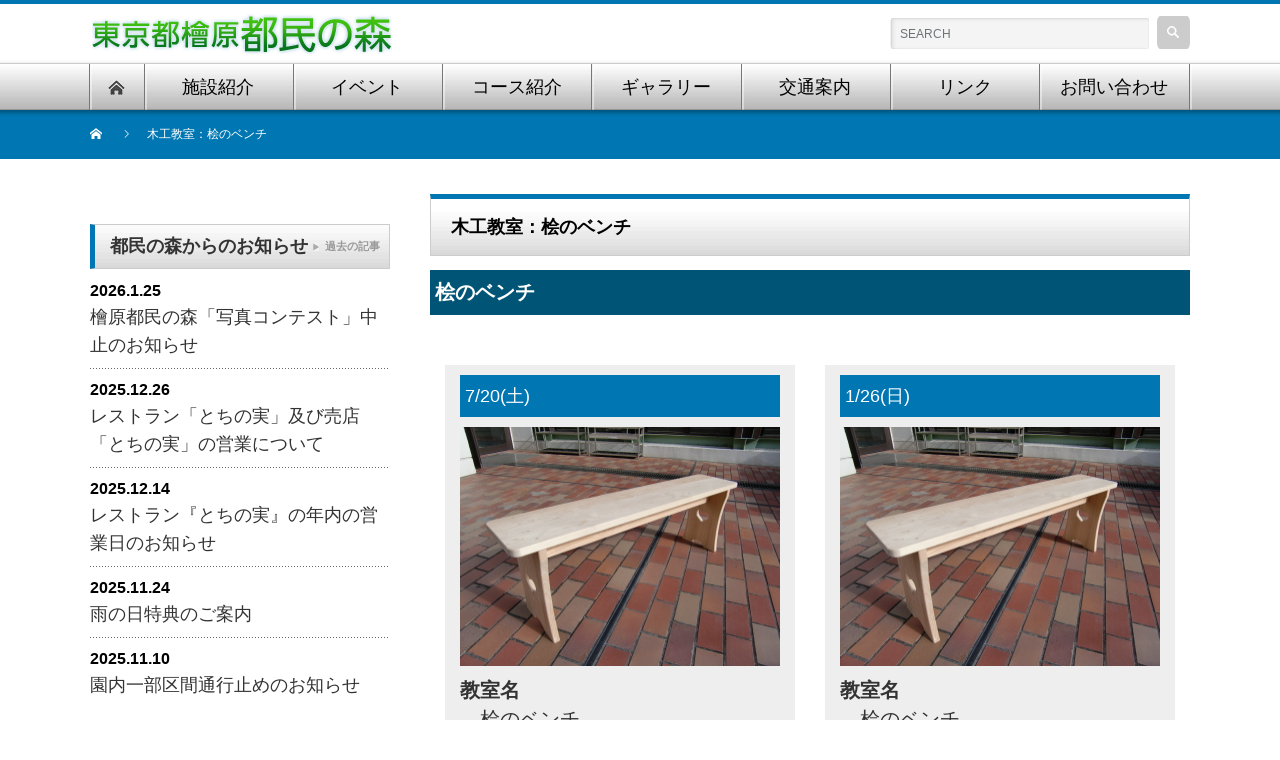

--- FILE ---
content_type: text/html; charset=UTF-8
request_url: https://www.hinohara-mori.jp/event-mok-hinokibench.html
body_size: 42239
content:
<!DOCTYPE html>
<html lang="ja">
<head prefix="og: http://ogp.me/ns# fb: http://ogp.me/ns/fb#">
<meta charset="UTF-8" />
<meta name="viewport" content="width=device-width" />
<title>木工教室：桧のベンチ | 東京都檜原都民の森</title>
<meta name="description" content="桧のベンチ 	7/20(土)			 	教室名 	桧のベンチ 	サイズ(縦×横×高) 	250×1200×400 (mm) 	参加費 	4,100円 	制限個数 	10台 	時..." />


<link rel="alternate" type="application/rss+xml" title="東京都檜原都民の森 RSS Feed" href="https://www.hinohara-mori.jp/feed" />
<link rel="alternate" type="application/atom+xml" title="東京都檜原都民の森 Atom Feed" href="https://www.hinohara-mori.jp/feed/atom" /> 
<link rel="pingback" href="https://www.hinohara-mori.jp/wp/xmlrpc.php" />

 
<meta name='robots' content='max-image-preview:large' />
<link rel='dns-prefetch' href='//yubinbango.github.io' />
<link rel='stylesheet' id='wp-block-library-css'  href='https://www.hinohara-mori.jp/wp/wp-includes/css/dist/block-library/style.min.css?ver=5.7.14' type='text/css' media='all' />
<link rel='stylesheet' id='contact-form-7-css'  href='https://www.hinohara-mori.jp/wp/wp-content/plugins/contact-form-7/includes/css/styles.css?ver=5.4' type='text/css' media='all' />
<link rel='stylesheet' id='msl-main-css'  href='https://www.hinohara-mori.jp/wp/wp-content/plugins/master-slider/public/assets/css/masterslider.main.css?ver=3.6.10' type='text/css' media='all' />
<link rel='stylesheet' id='msl-custom-css'  href='https://www.hinohara-mori.jp/wp/wp-content/uploads/master-slider/custom.css?ver=86.5' type='text/css' media='all' />
<script type='text/javascript' src='https://www.hinohara-mori.jp/wp/wp-includes/js/jquery/jquery.min.js?ver=3.5.1' id='jquery-core-js'></script>
<script type='text/javascript' src='https://www.hinohara-mori.jp/wp/wp-includes/js/jquery/jquery-migrate.min.js?ver=3.3.2' id='jquery-migrate-js'></script>
<link rel="https://api.w.org/" href="https://www.hinohara-mori.jp/wp-json/" /><link rel="alternate" type="application/json" href="https://www.hinohara-mori.jp/wp-json/wp/v2/pages/19520" /><link rel="canonical" href="https://www.hinohara-mori.jp/event-mok-hinokibench.html" />
<link rel='shortlink' href='https://www.hinohara-mori.jp/?p=19520' />
<link rel="alternate" type="application/json+oembed" href="https://www.hinohara-mori.jp/wp-json/oembed/1.0/embed?url=https%3A%2F%2Fwww.hinohara-mori.jp%2Fevent-mok-hinokibench.html" />
<link rel="alternate" type="text/xml+oembed" href="https://www.hinohara-mori.jp/wp-json/oembed/1.0/embed?url=https%3A%2F%2Fwww.hinohara-mori.jp%2Fevent-mok-hinokibench.html&#038;format=xml" />

<link rel="stylesheet" href="https://www.hinohara-mori.jp/wp/wp-content/plugins/count-per-day/counter.css" type="text/css" />
<script>var ms_grabbing_curosr = 'https://www.hinohara-mori.jp/wp/wp-content/plugins/master-slider/public/assets/css/common/grabbing.cur', ms_grab_curosr = 'https://www.hinohara-mori.jp/wp/wp-content/plugins/master-slider/public/assets/css/common/grab.cur';</script>
<meta name="generator" content="MasterSlider 3.6.10 - Responsive Touch Image Slider | avt.li/msf" />
<link rel="icon" href="https://www.hinohara-mori.jp/wp/wp-content/uploads/cropped-favicon-32x32.png" sizes="32x32" />
<link rel="icon" href="https://www.hinohara-mori.jp/wp/wp-content/uploads/cropped-favicon-192x192.png" sizes="192x192" />
<link rel="apple-touch-icon" href="https://www.hinohara-mori.jp/wp/wp-content/uploads/cropped-favicon-180x180.png" />
<meta name="msapplication-TileImage" content="https://www.hinohara-mori.jp/wp/wp-content/uploads/cropped-favicon-270x270.png" />

<link rel="stylesheet" href="https://www.hinohara-mori.jp/wp/wp-content/themes/nextage_tcd021/style.css?ver=3.4" type="text/css" />
<link rel="stylesheet" href="https://www.hinohara-mori.jp/wp/wp-content/themes/nextage_tcd021/comment-style.css?ver=3.4" type="text/css" />

<link rel="stylesheet" media="screen and (min-width:641px)" href="https://www.hinohara-mori.jp/wp/wp-content/themes/nextage_tcd021/style_pc.css?ver=3.4" type="text/css" />
<link rel="stylesheet" media="screen and (max-width:640px)" href="https://www.hinohara-mori.jp/wp/wp-content/themes/nextage_tcd021/style_sp.css?ver=3.4" type="text/css" />

<link rel="stylesheet" href="https://www.hinohara-mori.jp/wp/wp-content/themes/nextage_tcd021/japanese.css?ver=3.4" type="text/css" />

<script src="https://www.hinohara-mori.jp/wp/wp-content/themes/nextage_tcd021/js/jscript.js?ver=3.4"></script>
<script src="https://www.hinohara-mori.jp/wp/wp-content/themes/nextage_tcd021/js/scroll.js?ver=3.4"></script>
<script src="https://www.hinohara-mori.jp/wp/wp-content/themes/nextage_tcd021/js/comment.js?ver=3.4"></script>
<script src="https://www.hinohara-mori.jp/wp/wp-content/themes/nextage_tcd021/js/rollover.js?ver=3.4"></script>
<!--[if lt IE 9]>
<link id="stylesheet" rel="stylesheet" href="https://www.hinohara-mori.jp/wp/wp-content/themes/nextage_tcd021/style_pc.css?ver=3.4" type="text/css" />
<script src="https://www.hinohara-mori.jp/wp/wp-content/themes/nextage_tcd021/js/ie.js?ver=3.4"></script>
<link rel="stylesheet" href="https://www.hinohara-mori.jp/wp/wp-content/themes/nextage_tcd021/ie.css" type="text/css" />
<![endif]-->

<!--[if IE 7]>
<link rel="stylesheet" href="https://www.hinohara-mori.jp/wp/wp-content/themes/nextage_tcd021/ie7.css" type="text/css" />
<![endif]-->


<!-- blend -->
<script src="https://www.hinohara-mori.jp/wp/wp-content/themes/nextage_tcd021/js/jquery.blend-min.js"></script>
<script>
	jQuery(document).ready(function(){
		jQuery("#global_menu a").blend();
		jQuery(".blendy").blend();
	});
</script>
<!-- /blend -->



<style type="text/css">
a:hover { color:#0077B3; }
.page_navi a:hover, #post_pagination a:hover, #wp-calendar td a:hover, #return_top:hover,
 #wp-calendar #prev a:hover, #wp-calendar #next a:hover, #footer #wp-calendar td a:hover, .widget_search #search-btn input:hover, .widget_search #searchsubmit:hover, .tcdw_category_list_widget a:hover, .tcdw_news_list_widget .month, .tcd_menu_widget a:hover, .tcd_menu_widget li.current-menu-item a, #submit_comment:hover
  { background-color:#0077B3; }

body { font-size:18px; }
#header-wrapper{
	border-top-color: #0077B3;
}
#wrapper-light #global_menu ul ul li a {background: #0077B3;}
#wrapper-light #global_menu ul ul a:hover{background: #57BDCC;}
#wrapper-dark #global_menu ul ul li a {background: #0077B3;}
#wrapper-dark #global_menu ul ul a:hover{background: #57BDCC;}
#bread_crumb_wrapper{ background-color: #0077B3;}
.headline1{ border-left: solid 5px #0077B3;}
.headline2{ border-top: solid 5px #0077B3;}
.side_headline{ border-left: solid 5px #0077B3;}
.footer_headline{ color:#0077B3;}

.side_widget, #single_title, .footer_widget, #page-title, #company_info dd 
  { word-wrap:break-word; }

</style>
</head>

<body>
<div id="wrapper-light">
	<div id="header-wrapper">
		<!-- header -->
		<div id="header">
			<div id="header-inner" class="clearfix">
				<div id="header-left">
					<!-- logo -->
					<div id='logo_image'>
<h1 id="logo" style="top:10px; left:2px;"><a href=" https://www.hinohara-mori.jp/" title="東京都檜原都民の森" data-label="東京都檜原都民の森"><img src="https://www.hinohara-mori.jp/wp/wp-content/uploads/tcd-w/logo.png?1769569933" alt="東京都檜原都民の森" title="東京都檜原都民の森" /></a></h1>
</div>
				</div>
   				<div id="header-right">
						<!-- search -->
					<div class="search_area">
												<form method="get" id="searchform" action="https://www.hinohara-mori.jp/">
							<div id="search_button"><input type="submit" value="SEARCH" /></div>
							<div id="search_input"><input type="text" value="SEARCH" name="s" onfocus="if (this.value == 'SEARCH') this.value = '';" onblur="if (this.value == '') this.value = 'SEARCH';" /></div>
						</form>
											</div>
					<!-- /search -->
					</div>
      
				<a href="#" class="menu_button">menu</a>
			</div>
		</div>
		<!-- /header -->
		<!-- global menu -->
		<div id="global_menu" class="clearfix">
			<div id="global_menu_home"><a href="https://www.hinohara-mori.jp">
<img src="https://www.hinohara-mori.jp/wp/wp-content/themes/nextage_tcd021/images/home.png" alt="HOME" />
</a></div>
   <ul id="menu-%e3%82%b0%e3%83%ad%e3%83%bc%e3%83%90%e3%83%ab%e3%83%a1%e3%83%8b%e3%83%a5%e3%83%bc" class="menu"><li id="menu-item-31" class="menu-item menu-item-type-post_type menu-item-object-page menu-item-has-children menu-item-31"><a href="https://www.hinohara-mori.jp/content/sisetu.html">施設紹介</a>
<ul class="sub-menu">
	<li id="menu-item-514" class="menu-item menu-item-type-custom menu-item-object-custom menu-item-514"><a href="/content/sisetu.html#sisetu01">森林館</a></li>
	<li id="menu-item-515" class="menu-item menu-item-type-custom menu-item-object-custom menu-item-515"><a href="/content/sisetu.html#sisetu02">木材工芸センター</a></li>
	<li id="menu-item-516" class="menu-item menu-item-type-custom menu-item-object-custom menu-item-516"><a href="/content/sisetu.html#sisetu03">里山休憩小屋</a></li>
	<li id="menu-item-517" class="menu-item menu-item-type-custom menu-item-object-custom menu-item-517"><a href="/content/sisetu.html#sisetu04">炭焼き小屋</a></li>
	<li id="menu-item-518" class="menu-item menu-item-type-custom menu-item-object-custom menu-item-518"><a href="/content/sisetu.html#sisetu05">野鳥観察小屋</a></li>
	<li id="menu-item-519" class="menu-item menu-item-type-custom menu-item-object-custom menu-item-519"><a href="/content/sisetu.html#sisetu06">レストラン「とちの実」</a></li>
</ul>
</li>
<li id="menu-item-19644" class="menu-item menu-item-type-post_type menu-item-object-page menu-item-has-children menu-item-19644"><a href="https://www.hinohara-mori.jp/event-2022.html">イベント</a>
<ul class="sub-menu">
	<li id="menu-item-19645" class="menu-item menu-item-type-post_type menu-item-object-page menu-item-19645"><a href="https://www.hinohara-mori.jp/event-nature-top.html">自然教室</a></li>
	<li id="menu-item-19646" class="menu-item menu-item-type-post_type menu-item-object-page menu-item-19646"><a href="https://www.hinohara-mori.jp/nature-dantai.html">自然教室団体受付</a></li>
	<li id="menu-item-19647" class="menu-item menu-item-type-post_type menu-item-object-page menu-item-19647"><a href="https://www.hinohara-mori.jp/guidwalk.html">ガイドウォーク</a></li>
	<li id="menu-item-19648" class="menu-item menu-item-type-post_type menu-item-object-page menu-item-19648"><a href="https://www.hinohara-mori.jp/mokkou-top.html">木工教室</a></li>
	<li id="menu-item-19649" class="menu-item menu-item-type-post_type menu-item-object-page menu-item-19649"><a href="https://www.hinohara-mori.jp/minimokkou.html">ミニ木工教室</a></li>
	<li id="menu-item-19650" class="menu-item menu-item-type-post_type menu-item-object-page menu-item-19650"><a href="https://www.hinohara-mori.jp/mokkou-dantai.html">木工教室団体受付</a></li>
	<li id="menu-item-19651" class="menu-item menu-item-type-post_type menu-item-object-page menu-item-19651"><a href="https://www.hinohara-mori.jp/event-special-top.html">特別イベント</a></li>
	<li id="menu-item-19652" class="menu-item menu-item-type-post_type menu-item-object-page menu-item-19652"><a href="https://www.hinohara-mori.jp/event-godou-top.html">合同イベント</a></li>
	<li id="menu-item-19653" class="menu-item menu-item-type-post_type menu-item-object-page menu-item-19653"><a href="https://www.hinohara-mori.jp/event-kinenbi.html">記念日イベント</a></li>
	<li id="menu-item-19654" class="menu-item menu-item-type-post_type menu-item-object-page menu-item-19654"><a href="https://www.hinohara-mori.jp/keyholder.html">キーホルダー作り</a></li>
	<li id="menu-item-19655" class="menu-item menu-item-type-post_type menu-item-object-page menu-item-19655"><a href="https://www.hinohara-mori.jp/event-marutagiri.html">丸太切り体験</a></li>
	<li id="menu-item-19656" class="menu-item menu-item-type-post_type menu-item-object-page menu-item-19656"><a href="https://www.hinohara-mori.jp/climbingwall.html">クライミングウォール体験</a></li>
	<li id="menu-item-19657" class="menu-item menu-item-type-post_type menu-item-object-page menu-item-19657"><a href="https://www.hinohara-mori.jp/mousikomi01.html">申し込み方法</a></li>
	<li id="menu-item-971" class="menu-item menu-item-type-custom menu-item-object-custom menu-item-971"><a href="/wp/wp-content/uploads/R07.pdf">7年度イベント案内パンフレット</a></li>
</ul>
</li>
<li id="menu-item-33" class="menu-item menu-item-type-post_type menu-item-object-page menu-item-has-children menu-item-33"><a href="https://www.hinohara-mori.jp/content/course.html">コース紹介</a>
<ul class="sub-menu">
	<li id="menu-item-521" class="menu-item menu-item-type-custom menu-item-object-custom menu-item-521"><a href="/content/course.html#01">三頭大滝コース</a></li>
	<li id="menu-item-522" class="menu-item menu-item-type-custom menu-item-object-custom menu-item-522"><a href="/content/course.html#02">冒険の森コース</a></li>
	<li id="menu-item-523" class="menu-item menu-item-type-custom menu-item-object-custom menu-item-523"><a href="/content/course.html#03">生活の森外周コース</a></li>
	<li id="menu-item-524" class="menu-item menu-item-type-custom menu-item-object-custom menu-item-524"><a href="/content/course.html#04">三頭沢と野鳥のコース</a></li>
	<li id="menu-item-525" class="menu-item menu-item-type-custom menu-item-object-custom menu-item-525"><a href="/content/course.html#05">ブナの路コース</a></li>
	<li id="menu-item-526" class="menu-item menu-item-type-custom menu-item-object-custom menu-item-526"><a href="/content/course.html#06">三頭山周遊コース</a></li>
	<li id="menu-item-13275" class="menu-item menu-item-type-custom menu-item-object-custom menu-item-13275"><a href="https://www.hinohara-mori.jp/wp/wp-content/uploads/6f4c4266400ba1faf30c37f47a4f612e.pdf">檜原都民の森 園内マップ</a></li>
	<li id="menu-item-13276" class="menu-item menu-item-type-custom menu-item-object-custom menu-item-13276"><a href="/wp/wp-content/uploads/bf649a7ce3d7f387bb8a3425cac742c1.pdf">空から見た檜原都民の森</a></li>
</ul>
</li>
<li id="menu-item-34" class="menu-item menu-item-type-post_type menu-item-object-page menu-item-has-children menu-item-34"><a href="https://www.hinohara-mori.jp/content/gallery.html">ギャラリー</a>
<ul class="sub-menu">
	<li id="menu-item-513" class="menu-item menu-item-type-post_type menu-item-object-page menu-item-513"><a href="https://www.hinohara-mori.jp/content/gallery_genzai.html">現在の都民の森</a></li>
	<li id="menu-item-512" class="menu-item menu-item-type-post_type menu-item-object-page menu-item-512"><a href="https://www.hinohara-mori.jp/content/gallery_bird.html">野鳥</a></li>
	<li id="menu-item-511" class="menu-item menu-item-type-post_type menu-item-object-page menu-item-511"><a href="https://www.hinohara-mori.jp/content/gallery_plant.html">植物</a></li>
	<li id="menu-item-510" class="menu-item menu-item-type-post_type menu-item-object-page menu-item-510"><a href="https://www.hinohara-mori.jp/content/gallery_scenery.html">風景</a></li>
	<li id="menu-item-509" class="menu-item menu-item-type-post_type menu-item-object-page menu-item-509"><a href="https://www.hinohara-mori.jp/content/gallery_work.html">木工教室製作品</a></li>
</ul>
</li>
<li id="menu-item-35" class="menu-item menu-item-type-post_type menu-item-object-page menu-item-has-children menu-item-35"><a href="https://www.hinohara-mori.jp/content/access.html">交通案内</a>
<ul class="sub-menu">
	<li id="menu-item-508" class="menu-item menu-item-type-post_type menu-item-object-page menu-item-508"><a href="https://www.hinohara-mori.jp/content/access_bus.html">西東京バス時刻表</a></li>
</ul>
</li>
<li id="menu-item-36" class="menu-item menu-item-type-post_type menu-item-object-page menu-item-has-children menu-item-36"><a href="https://www.hinohara-mori.jp/content/link.html">リンク</a>
<ul class="sub-menu">
	<li id="menu-item-1029" class="menu-item menu-item-type-custom menu-item-object-custom menu-item-1029"><a target="_blank" rel="noopener" href="http://www.vill.hinohara.tokyo.jp/">檜原村</a></li>
	<li id="menu-item-1030" class="menu-item menu-item-type-custom menu-item-object-custom menu-item-1030"><a target="_blank" rel="noopener" href="http://hinohara-kankou.jp/">檜原村観光協会</a></li>
	<li id="menu-item-1031" class="menu-item menu-item-type-custom menu-item-object-custom menu-item-1031"><a target="_blank" rel="noopener" href="http://kazumanoyu.net/">温泉センター数馬の湯</a></li>
	<li id="menu-item-1028" class="menu-item menu-item-type-custom menu-item-object-custom menu-item-1028"><a target="_blank" rel="noopener" href="http://www.yamafuru.com/">山のふるさと村</a></li>
	<li id="menu-item-1032" class="menu-item menu-item-type-custom menu-item-object-custom menu-item-1032"><a target="_blank" rel="noopener" href="http://www.tomin-no-mori.jp/">奥多摩体験の森</a></li>
	<li id="menu-item-1033" class="menu-item menu-item-type-custom menu-item-object-custom menu-item-1033"><a target="_blank" rel="noopener" href="http://www.okutama.gr.jp/experience.php">奥多摩まるごと体験</a></li>
	<li id="menu-item-1034" class="menu-item menu-item-type-custom menu-item-object-custom menu-item-1034"><a target="_blank" rel="noopener" href="http://www.metro.tokyo.jp/">東京都</a></li>
	<li id="menu-item-1035" class="menu-item menu-item-type-custom menu-item-object-custom menu-item-1035"><a target="_blank" rel="noopener" href="http://www.tokyo-aff.or.jp/">東京都農林水産振興財団</a></li>
	<li id="menu-item-1027" class="menu-item menu-item-type-custom menu-item-object-custom menu-item-1027"><a target="_blank" rel="noopener" href="http://tokyogrown.jp/">とうきょうの恵み TOKYO GROWN</a></li>
</ul>
</li>
<li id="menu-item-37" class="menu-item menu-item-type-post_type menu-item-object-page menu-item-37"><a href="https://www.hinohara-mori.jp/content/contact.html">お問い合わせ</a></li>
</ul> 		</div>
		<!-- /global menu -->

 <!-- smartphone banner -->
 
	</div>
	
	<div id="bread_crumb_wrapper">
		
<ul id="bread_crumb" class="clearfix">
 <li itemscope="itemscope" itemtype="http://data-vocabulary.org/Breadcrumb" class="home"><a itemprop="url" href="https://www.hinohara-mori.jp/"><span itemprop="title">Home</span></a></li>

 <li class="last">木工教室：桧のベンチ</li>

 </ul>
	</div>
	
	<div id="contents" class="layout2 clearfix">
		<!-- mainColumn -->
		<div id="mainColumn">
			<h1 id="page-title" class="headline2">木工教室：桧のベンチ</h1>
			<div id="page-wrapper">
				<div class="page">
										<!-- ============================================================ 締切制御 変更厳禁 start ============================================================ -->
<script><br />
function expired_check2w( fn )<br />
{<br />
		var	ret = false ;<br />
		var	year = fn.date_year.value ;<br />
		var	month = fn.date_month.value ;<br />
		var	day = fn.date_day.value ;<br />
		var expired_date = new Date( year, month-1, day, 23, 59, 59 ) ;<br />
		var	ltime = expired_date.getTime( ) ;<br />
		var expired_ltime = ltime - ( 86400000 * 14 ) ;</p>
<p>		var n_date = new Date( ) ;<br />
//		var n_year = n_date.getFullYear( ) ;<br />
//		var n_month = n_date.getMonth( ) ;<br />
//		var n_day = n_date.getDay( ) ;<br />
//		var n_date = new Date( n_year, n_month, day, 23, 59, 59 ) ;<br />
		var now_ltime = n_date.getTime( ) ;</p>
<p>	if ( now_ltime < expired_ltime )
		ret = true ;
	else
		alert( "申込み期限が切れています。" ) ;
	return( ret ) ;
}
function expired_check3w( fn )
{
		var	ret = false ;
		var	year = fn.date_year.value ;
		var	month = fn.date_month.value ;
		var	day = fn.date_day.value ;
		var expired_date = new Date( year, month-1, day, 23, 59, 59 ) ;
		var	ltime = expired_date.getTime( ) ;
		var expired_ltime = ltime - ( 86400000 * 21 ) ;

		var n_date = new Date( ) ;
//		var n_year = n_date.getFullYear( ) ;
//		var n_month = n_date.getMonth( ) ;
//		var n_day = n_date.getDay( ) ;
//		var n_date = new Date( n_year, n_month, day, 23, 59, 59 ) ;
		var now_ltime = n_date.getTime( ) ;

	if ( now_ltime < expired_ltime )
		ret = true ;
	else
		alert( "申込み期限が切れています。" ) ;
	return( ret ) ;
}
function expired_check1m( fn )
{
		var	ret = false ;
		var	year = fn.date_year.value ;
		var	month = fn.date_month.value ;
		var	day = fn.date_day.value ;
		var expired_date = new Date( year, month-1, day, 23, 59, 59 ) ;
		var	ltime = expired_date.getTime( ) ;
		var expired_ltime = ltime - ( 86400000 * 30 ) ;

		var n_date = new Date( ) ;
//		var n_year = n_date.getFullYear( ) ;
//		var n_month = n_date.getMonth( ) ;
//		var n_day = n_date.getDay( ) ;
//		var n_date = new Date( n_year, n_month, day, 23, 59, 59 ) ;
		var now_ltime = n_date.getTime( ) ;

	if ( now_ltime < expired_ltime )
		ret = true ;
	else
		alert( "申込み期限が切れています。" ) ;
	return( ret ) ;
}
</script>

<!-- ============================================================ 締切制御 変更厳禁 End ============================================================ -->
<div class="event">
<section id="event01" class="woodwork_workshop ev_list_sec">
<section class="wwws_schedule schedule_cardlist">
<!-- ======================================================== 桧のベンチ ======================================================== -->

<!-- 桧のベンチのヘッダ部 ここから -->

<section id="wwwse08">
<p class="month_ttl">桧のベンチ</p>

<ul class="clearfix">
<!-- 桧のベンチのヘッダ部 ここまで -->

<!-- 桧のベンチのボディ部 ここから -->
<!-- 申込み [木工教室] START -->
 	<li class="course_list">
<p class="date">7/20(土)</p>

<div class="cl_main clearfix">
			<img loading="lazy" class="alignnone size-full wp-image-2991" src="/wp/wp-content/uploads/8c0c405268de737f513d9eb12de64f50.jpg" alt="" width="240" height="180">
<dl class="outline clearfix">
 	<dt>教室名</dt>
 	<dd>桧のベンチ</dd>
 	<dt>サイズ(縦×横×高)</dt>
 	<dd>250×1200×400 (mm)</dd>
 	<dt>参加費</dt>
 	<dd>4,100円</dd>
 	<dt>制限個数</dt>
 	<dd>10台</dd>
 	<dt>時間</dt>
 	<dd>10:00～15:00</dd>
</dl>
</div>
<!--締切日を入力-->
<p class="entry_end">応募締切 7/6(土)</p>
		<!-- 締切：2週間 check2w --></li>
<!-- 申込み [木工教室] END -->

<!-- 申込み [木工教室] START -->
 	<li class="course_list">
<p class="date">1/26(日)</p>

<div class="cl_main clearfix">
			<img loading="lazy" class="alignnone size-full wp-image-2991" src="/wp/wp-content/uploads/8c0c405268de737f513d9eb12de64f50.jpg" alt="" width="240" height="180">
<dl class="outline clearfix">
 	<dt>教室名</dt>
 	<dd>桧のベンチ</dd>
 	<dt>サイズ(縦×横×高)</dt>
 	<dd>250×1200×400 (mm)</dd>
 	<dt>参加費</dt>
 	<dd>4,100円</dd>
 	<dt>制限個数</dt>
 	<dd>10台</dd>
 	<dt>時間</dt>
 	<dd>10:30～15:00</dd>
</dl>
</div>
<!--締切日を入力-->
<p class="entry_end">応募締切 1/12(日)</p>
		<!-- 締切：2週間 check2w --></li>
<!-- 申込み [木工教室] END -->

<!-- 桧のベンチのボディ部 ここまで -->

<!-- 桧のベンチのフッダ部 ここから --></ul>
</section><!-- 桧のベンチのフッダ部 ここまで -->
<a href="/mokkou-top.html"><strong>木工教室作品一覧へ</strong></a>
<h2 class="sec_ttl">各イベント／申込み方法</h2>
<ul class="clearfix">
 	<li>
<section id="event02" class="outdoor_class ev_list_sec"><a href="/event-nature-top.html">自然教室</a>　<a href="/nature-dantai.html">自然教室団体受付</a>　<a href="/guidwalk.html">ガイドウォーク</a>　<a href="/morinochiisana.html">森のちいさな観察会</a></section></li>
 	<li><a href="/mokkou-top.html">木工教室</a>　<a href="/minimokkou.html">ミニ木工教室</a>　<a href="/mokkou-dantai.html">木工教室団体受付</a></li>
 	<li><a href="/event-special-top.html">特別イベント</a>　<a href="/event-kinenbi.html">記念日イベント</a>　<a href="/event-godou-top.html">合同イベント</a></li>
 	<li><a href="/keyholder.html">キーホルダー作り</a>　<a href="/event-marutagiri.html">丸太切り体験</a></li>
 	<li><a href="/mousikomi01.html"><strong>申込み方法</strong></a></li>
</ul>
</section>
</section></div>									</div>
			</div>

			<!-- widget area -->
  			<div id="top_widget_area">
   <div class="widget_text top_widget clearfix widget_custom_html" id="custom_html-16">
<h3 class="headline2">施設利用時間</h3>
<div class="textwidget custom-html-widget"><div class="open_hour clearfix">
<div class="half_cell">
<p class="s_ttl"><a href="/wp/wp-content/uploads/48a1bb8de5959aa6a33f24b6857bb9d3.pdf" target="rule" rel="noopener">檜原都⺠の森のご利用にあたってのルール</a></p>
<p class="s_ttl">施設利用時間</p>

<dl class="note clearfix">
	<dt>3月16日〜 7月20日</dt>
	<dd>9:30〜16:30</dd>
	<dt>7月21日〜 8月31日</dt>
	<dd>9:30〜17:30</dd>
	<dt>9月 1日〜11月15日</dt>
	<dd>9:30〜16:30</dd>
	<dt>11月16日〜 3月15日</dt>
	<dd>9:30〜16:00</dd>
	<dd>※駐車場から森林館までの無料送迎を行っています。
	</dd>
</dl>
<p class="s_ttl">休館日</p>
<p class="note">毎週月曜日（月曜日が祝日の場合は翌日）<br />
年末年始 12月29日〜1月3日</p>

</div>
<div class="half_cell">
<p class="s_ttl"><br /></p>
<p class="s_ttl">駐車場利用時間</p>

<dl class="note clearfix">
		<dt>3月16日〜 7月20日</dt>
	<dd>7:00〜17:30</dd>
	<dt>7月21日〜 8月31日</dt>
	<dd>7:00〜18:00</dd>
	<dt>9月 1日〜11月15日</dt>
	<dd>7:00〜17:30</dd>
	<dt>11月16日〜 3月15日</dt>
	<dd>8:00〜17:00</dd>
	<dd>※駐車場満車時は臨時駐車場をご案内しています。（臨時駐車場からの無料送迎を行います。）</dd>
</dl>
<p class="notice">※ただし下記期間は無休</p>

<dl class="note clearfix">
	<dt>ゴールデンウィーク</dt>
	<dd>4月29日〜5月5日</dd>
	<dt>夏休み期間</dt>
	<dd>7月21日〜8月31日</dd>
	<dt>紅葉シーズン</dt>
	<dd>10月1日〜11月30日</dd>	
</dl>
</div>
</div></div></div>
			</div>
			<!-- /widget area -->
  			
			
		</div>
		<!-- /mainColumn -->
		
		<!-- sideColumn -->
 
		<div id="sideColumn">

<div class="widget_text side_widget clearfix widget_custom_html" id="custom_html-21">
<div class="textwidget custom-html-widget"><div class="side_ggltrans">
<div id="google_translate_element"></div>
<script type="text/javascript">
function googleTranslateElementInit() {
  new google.translate.TranslateElement({pageLanguage: 'ja'}, 'google_translate_element');
}
</script><script type="text/javascript" src="//translate.google.com/translate_a/element.js?cb=googleTranslateElementInit"></script>
</div></div></div>
<div class="side_widget clearfix tcdw_press_list_widget" id="tcdw_press_list_widget-7">
<h3 class="side_headline">都民の森からのお知らせ</h3>
<ol class="news_widget_list">
  <li class="clearfix">
  <p class="news_date">2026.1.25</p>
  <a class="news_title" href="https://www.hinohara-mori.jp/press/%e6%aa%9c%e5%8e%9f%e9%83%bd%e6%b0%91%e3%81%ae%e6%a3%ae%e3%80%8c%e5%86%99%e7%9c%9f%e3%82%b3%e3%83%b3%e3%83%86%e3%82%b9%e3%83%88%e3%80%8d%e4%b8%ad%e6%ad%a2%e3%81%ae%e3%81%8a%e7%9f%a5%e3%82%89%e3%81%9b">檜原都民の森「写真コンテスト」中止のお知らせ</a>
 </li>
  <li class="clearfix">
  <p class="news_date">2025.12.26</p>
  <a class="news_title" href="https://www.hinohara-mori.jp/press/%e3%83%ac%e3%82%b9%e3%83%88%e3%83%a9%e3%83%b3%e3%80%8c%e3%81%a8%e3%81%a1%e3%81%ae%e5%ae%9f%e3%80%8d%e5%8f%8a%e3%81%b3%e5%a3%b2%e5%ba%97%e3%80%8c%e3%81%a8%e3%81%a1%e3%81%ae%e5%ae%9f%e3%80%8d%e3%81%ae">レストラン「とちの実」及び売店「とちの実」の営業について</a>
 </li>
  <li class="clearfix">
  <p class="news_date">2025.12.14</p>
  <a class="news_title" href="https://www.hinohara-mori.jp/press/%e3%83%ac%e3%82%b9%e3%83%88%e3%83%a9%e3%83%b3%e3%80%8e%e3%81%a8%e3%81%a1%e3%81%ae%e5%ae%9f%e3%80%8f%e3%81%ae%e5%b9%b4%e5%86%85%e5%96%b6%e6%a5%ad%e7%b5%82%e4%ba%86%e3%81%ae%e3%81%8a%e7%9f%a5%e3%82%89">レストラン『とちの実』の年内の営業日のお知らせ</a>
 </li>
  <li class="clearfix">
  <p class="news_date">2025.11.24</p>
  <a class="news_title" href="https://www.hinohara-mori.jp/press/%e9%9b%a8%e3%81%ae%e6%97%a5%e7%89%b9%e5%85%b8%e3%81%ae%e3%81%94%e6%a1%88%e5%86%85">雨の日特典のご案内</a>
 </li>
  <li class="clearfix">
  <p class="news_date">2025.11.10</p>
  <a class="news_title" href="https://www.hinohara-mori.jp/press/%e5%9c%92%e5%86%85%e4%b8%80%e9%83%a8%e5%8c%ba%e9%96%93%e9%80%9a%e8%a1%8c%e6%ad%a2%e3%82%81%e3%81%ae%e3%81%8a%e7%9f%a5%e3%82%89%e3%81%9b">園内一部区間通行止めのお知らせ</a>
 </li>
 </ol>
<a class="news_widget_list_link" href="https://www.hinohara-mori.jp/press">過去の記事</a>
</div>
<div class="side_widget clearfix styled_post_list2_widget" id="styled_post_list2_widget-2">
<h3 class="side_headline">都民の森ニュース</h3>
<ol class="styled_post_list2">
 <li class="clearfix">
   <a class="image" href="https://www.hinohara-mori.jp/%e4%bb%8a%e6%97%a5%e3%81%ae%e6%b0%97%e6%b8%a9%e3%83%bc%ef%bc%93%e2%84%83.html"><img width="300" height="150" src="https://www.hinohara-mori.jp/wp/wp-content/uploads/20260121_135220699-2-300x150.jpg" class="attachment-size4 size-size4 wp-post-image" alt="" loading="lazy" /></a>
      <p class="date">2026.1.21</p>
      <h4 class="title"><a href="https://www.hinohara-mori.jp/%e4%bb%8a%e6%97%a5%e3%81%ae%e6%b0%97%e6%b8%a9%e3%83%bc%ef%bc%93%e2%84%83.html">今日の気温ー３℃</a></h4>
      <div class="excerpt">大寒波の影響で今日はマイナス気温。昨日は４℃でしたので非常に寒いです。</div>
    </li>
 <li class="clearfix">
   <a class="image" href="https://www.hinohara-mori.jp/%e6%be%84%e3%82%93%e3%81%a0%e7%a9%ba%e9%96%93%e3%81%ae%e6%a3%ae.html"><img width="300" height="150" src="https://www.hinohara-mori.jp/wp/wp-content/uploads/20260114_102910690-300x150.jpg" class="attachment-size4 size-size4 wp-post-image" alt="" loading="lazy" /></a>
      <p class="date">2026.1.14</p>
      <h4 class="title"><a href="https://www.hinohara-mori.jp/%e6%be%84%e3%82%93%e3%81%a0%e7%a9%ba%e9%96%93%e3%81%ae%e6%a3%ae.html">澄んだ空気の森</a></h4>
      <div class="excerpt">今日の森林館周辺や大滝の路の様子です。</div>
    </li>
 <li class="clearfix">
   <a class="image" href="https://www.hinohara-mori.jp/%e6%bb%9d%e3%81%ae%e5%87%8d%e7%b5%90%e3%81%8c%e9%80%b2%e3%82%93%e3%81%a7%e3%81%84%e3%81%be%e3%81%99%e3%80%82.html"><img width="300" height="150" src="https://www.hinohara-mori.jp/wp/wp-content/uploads/IMG_4230-1-300x150.jpg" class="attachment-size4 size-size4 wp-post-image" alt="" loading="lazy" /></a>
      <p class="date">2026.1.12</p>
      <h4 class="title"><a href="https://www.hinohara-mori.jp/%e6%bb%9d%e3%81%ae%e5%87%8d%e7%b5%90%e3%81%8c%e9%80%b2%e3%82%93%e3%81%a7%e3%81%84%e3%81%be%e3%81%99%e3%80%82.html">滝の凍結が進んでいます。</a></h4>
      <div class="excerpt">今朝の気温は－４℃昨夜からの冷え込みで三頭大滝の凍結も一気に進みました。</div>
    </li>
 <li class="clearfix">
   <a class="image" href="https://www.hinohara-mori.jp/%e6%98%8e%e3%81%91%e3%81%be%e3%81%97%e3%81%a6%e3%81%8a%e3%82%81%e3%81%a7%e3%81%a8%e3%81%86%e3%81%94%e3%81%96%e3%81%84%e3%81%be%e3%81%99-2.html"><img width="240" height="150" src="https://www.hinohara-mori.jp/wp/wp-content/uploads/IMG_0717-240x150.jpeg" class="attachment-size4 size-size4 wp-post-image" alt="" loading="lazy" /></a>
      <p class="date">2026.1.6</p>
      <h4 class="title"><a href="https://www.hinohara-mori.jp/%e6%98%8e%e3%81%91%e3%81%be%e3%81%97%e3%81%a6%e3%81%8a%e3%82%81%e3%81%a7%e3%81%a8%e3%81%86%e3%81%94%e3%81%96%e3%81%84%e3%81%be%e3%81%99-2.html">明けましておめでとうございます</a></h4>
      <div class="excerpt">本年もよろしくお願いいたします。</div>
    </li>
 <li class="clearfix">
   <a class="image" href="https://www.hinohara-mori.jp/%e3%83%9f%e3%83%8b%e6%9d%89%e7%8e%89%e4%bd%9c%e3%82%8a%e6%95%99%e5%ae%a4.html"><img width="300" height="150" src="https://www.hinohara-mori.jp/wp/wp-content/uploads/IMG_4198-1-300x150.jpg" class="attachment-size4 size-size4 wp-post-image" alt="" loading="lazy" /></a>
      <p class="date">2025.12.21</p>
      <h4 class="title"><a href="https://www.hinohara-mori.jp/%e3%83%9f%e3%83%8b%e6%9d%89%e7%8e%89%e4%bd%9c%e3%82%8a%e6%95%99%e5%ae%a4.html">ミニ杉玉作り教室</a></h4>
      <div class="excerpt">今日は今年最後の特別イベント「ミニ杉玉作り教室」を実施しました。</div>
    </li>
</ol>
</div>

<!-- side column banner -->
<!-- /side column banner -->

		</div>
		<!-- /sideColumn -->
	

  <!-- smartphone banner -->
  
	</div><!-- END #contents -->

	<div id="footer-wrapper">
		<div id="footer" class="clearfix">
			<div id="footer_description">
				<p>オフィシャルWEBサイト</p>
				<h2>東京都檜原都民の森</h2>
			</div>
        <div class="footer_social">
    <ul class="social_link clearfix" id="footer_social_link">
          <li class="facebook"><a class="target_blank blendy" href="https://www.facebook.com/%E6%AA%9C%E5%8E%9F%E9%83%BD%E6%B0%91%E3%81%AE%E6%A3%AE-121408104669815/">facebook</a></li>
                    <li class="rss"><a class="target_blank blendy" href="https://www.hinohara-mori.jp/feed">rss</a></li>
        </ul>
   </div>
    		</div>

 		<div id="footer_widget_wrap">
			<div id="footer_widget" class="clearfix">

      <div class="widget_text footer_widget clearfix widget_custom_html" id="custom_html-3">
<h3 class="footer_headline">東京都檜原都民の森 管理事務所</h3>
<div class="textwidget custom-html-widget">〒190-0221 東京都西多摩郡檜原村7146<br />
TEL.042-598-6006 　FAX.042-598-6703<br />
E-mail info@hinohara-mori.jp<br /></div></div>
<div class="footer_widget clearfix widget_nav_menu" id="nav_menu-4">
<div class="menu-%e3%83%95%e3%83%83%e3%82%bf%e3%83%bc%e7%94%a8%e3%83%aa%e3%83%b3%e3%82%af%e3%83%a1%e3%83%8b%e3%83%a5%e3%83%bc-container"><ul id="menu-%e3%83%95%e3%83%83%e3%82%bf%e3%83%bc%e7%94%a8%e3%83%aa%e3%83%b3%e3%82%af%e3%83%a1%e3%83%8b%e3%83%a5%e3%83%bc" class="menu"><li id="menu-item-258" class="menu-item menu-item-type-post_type menu-item-object-page menu-item-home menu-item-258"><a href="https://www.hinohara-mori.jp/">トップページ</a></li>
<li id="menu-item-259" class="menu-item menu-item-type-post_type menu-item-object-page menu-item-259"><a href="https://www.hinohara-mori.jp/content/sisetu.html">施設紹介</a></li>
<li id="menu-item-260" class="menu-item menu-item-type-post_type menu-item-object-page menu-item-260"><a href="https://www.hinohara-mori.jp/content/event.html">イベント2021</a></li>
<li id="menu-item-261" class="menu-item menu-item-type-post_type menu-item-object-page menu-item-261"><a href="https://www.hinohara-mori.jp/content/course.html">コース紹介</a></li>
<li id="menu-item-262" class="menu-item menu-item-type-post_type menu-item-object-page menu-item-262"><a href="https://www.hinohara-mori.jp/content/gallery.html">ギャラリー</a></li>
<li id="menu-item-263" class="menu-item menu-item-type-post_type menu-item-object-page menu-item-263"><a href="https://www.hinohara-mori.jp/content/access.html">交通案内</a></li>
<li id="menu-item-264" class="menu-item menu-item-type-post_type menu-item-object-page menu-item-264"><a href="https://www.hinohara-mori.jp/content/link.html">リンク</a></li>
<li id="menu-item-265" class="menu-item menu-item-type-post_type menu-item-object-page menu-item-265"><a href="https://www.hinohara-mori.jp/content/contact.html">お問い合わせ</a></li>
<li id="menu-item-266" class="menu-item menu-item-type-post_type menu-item-object-page menu-item-266"><a href="https://www.hinohara-mori.jp/content/pp.html">プライバシーポリシー</a></li>
<li id="menu-item-267" class="menu-item menu-item-type-post_type menu-item-object-page menu-item-267"><a href="https://www.hinohara-mori.jp/content/about.html">このサイトについて</a></li>
<li id="menu-item-268" class="menu-item menu-item-type-post_type menu-item-object-page menu-item-268"><a href="https://www.hinohara-mori.jp/content/sitemap.html">サイトマップ</a></li>
</ul></div></div>
  			</div><!-- END #footer_widget -->
		</div><!-- END #footer_widget_wrap -->
 
		<div id="footer_copr">
			<p id="copyright">Copyright &copy;&nbsp; <a href="https://www.hinohara-mori.jp/">東京都檜原都民の森</a> All rights reserved.</p>
		</div>

		<div id="return_wrapper">
			<a id="return_top" class="blendy">ページ上部へ戻る</a>
		</div>

	</div>

</div>
 <script type='text/javascript' src='https://yubinbango.github.io/yubinbango/yubinbango.js' id='yubinbango-js'></script>
<script type='text/javascript' src='https://www.hinohara-mori.jp/wp/wp-includes/js/comment-reply.min.js?ver=5.7.14' id='comment-reply-js'></script>
<script type='text/javascript' src='https://www.hinohara-mori.jp/wp/wp-includes/js/dist/vendor/wp-polyfill.min.js?ver=7.4.4' id='wp-polyfill-js'></script>
<script type='text/javascript' id='wp-polyfill-js-after'>
( 'fetch' in window ) || document.write( '<script src="https://www.hinohara-mori.jp/wp/wp-includes/js/dist/vendor/wp-polyfill-fetch.min.js?ver=3.0.0"></scr' + 'ipt>' );( document.contains ) || document.write( '<script src="https://www.hinohara-mori.jp/wp/wp-includes/js/dist/vendor/wp-polyfill-node-contains.min.js?ver=3.42.0"></scr' + 'ipt>' );( window.DOMRect ) || document.write( '<script src="https://www.hinohara-mori.jp/wp/wp-includes/js/dist/vendor/wp-polyfill-dom-rect.min.js?ver=3.42.0"></scr' + 'ipt>' );( window.URL && window.URL.prototype && window.URLSearchParams ) || document.write( '<script src="https://www.hinohara-mori.jp/wp/wp-includes/js/dist/vendor/wp-polyfill-url.min.js?ver=3.6.4"></scr' + 'ipt>' );( window.FormData && window.FormData.prototype.keys ) || document.write( '<script src="https://www.hinohara-mori.jp/wp/wp-includes/js/dist/vendor/wp-polyfill-formdata.min.js?ver=3.0.12"></scr' + 'ipt>' );( Element.prototype.matches && Element.prototype.closest ) || document.write( '<script src="https://www.hinohara-mori.jp/wp/wp-includes/js/dist/vendor/wp-polyfill-element-closest.min.js?ver=2.0.2"></scr' + 'ipt>' );( 'objectFit' in document.documentElement.style ) || document.write( '<script src="https://www.hinohara-mori.jp/wp/wp-includes/js/dist/vendor/wp-polyfill-object-fit.min.js?ver=2.3.4"></scr' + 'ipt>' );
</script>
<script type='text/javascript' src='https://www.hinohara-mori.jp/wp/wp-includes/js/dist/hooks.min.js?ver=d0188aa6c336f8bb426fe5318b7f5b72' id='wp-hooks-js'></script>
<script type='text/javascript' src='https://www.hinohara-mori.jp/wp/wp-includes/js/dist/i18n.min.js?ver=6ae7d829c963a7d8856558f3f9b32b43' id='wp-i18n-js'></script>
<script type='text/javascript' id='wp-i18n-js-after'>
wp.i18n.setLocaleData( { 'text direction\u0004ltr': [ 'ltr' ] } );
wp.i18n.setLocaleData( { 'text direction\u0004ltr': [ 'ltr' ] } );
</script>
<script type='text/javascript' src='https://www.hinohara-mori.jp/wp/wp-includes/js/dist/vendor/lodash.min.js?ver=4.17.21' id='lodash-js'></script>
<script type='text/javascript' id='lodash-js-after'>
window.lodash = _.noConflict();
</script>
<script type='text/javascript' src='https://www.hinohara-mori.jp/wp/wp-includes/js/dist/url.min.js?ver=7c99a9585caad6f2f16c19ecd17a86cd' id='wp-url-js'></script>
<script type='text/javascript' id='wp-api-fetch-js-translations'>
( function( domain, translations ) {
	var localeData = translations.locale_data[ domain ] || translations.locale_data.messages;
	localeData[""].domain = domain;
	wp.i18n.setLocaleData( localeData, domain );
} )( "default", {"translation-revision-date":"2025-10-03 12:48:34+0000","generator":"GlotPress\/4.0.1","domain":"messages","locale_data":{"messages":{"":{"domain":"messages","plural-forms":"nplurals=1; plural=0;","lang":"ja_JP"},"You are probably offline.":["\u73fe\u5728\u30aa\u30d5\u30e9\u30a4\u30f3\u306e\u3088\u3046\u3067\u3059\u3002"],"Media upload failed. If this is a photo or a large image, please scale it down and try again.":["\u30e1\u30c7\u30a3\u30a2\u306e\u30a2\u30c3\u30d7\u30ed\u30fc\u30c9\u306b\u5931\u6557\u3057\u307e\u3057\u305f\u3002 \u5199\u771f\u307e\u305f\u306f\u5927\u304d\u306a\u753b\u50cf\u306e\u5834\u5408\u306f\u3001\u7e2e\u5c0f\u3057\u3066\u3082\u3046\u4e00\u5ea6\u304a\u8a66\u3057\u304f\u3060\u3055\u3044\u3002"],"An unknown error occurred.":["\u4e0d\u660e\u306a\u30a8\u30e9\u30fc\u304c\u767a\u751f\u3057\u307e\u3057\u305f\u3002"],"The response is not a valid JSON response.":["\u8fd4\u7b54\u304c\u6b63\u3057\u3044 JSON \u30ec\u30b9\u30dd\u30f3\u30b9\u3067\u306f\u3042\u308a\u307e\u305b\u3093\u3002"]}},"comment":{"reference":"wp-includes\/js\/dist\/api-fetch.js"}} );
</script>
<script type='text/javascript' src='https://www.hinohara-mori.jp/wp/wp-includes/js/dist/api-fetch.min.js?ver=25cbf3644d200bdc5cab50e7966b5b03' id='wp-api-fetch-js'></script>
<script type='text/javascript' id='wp-api-fetch-js-after'>
wp.apiFetch.use( wp.apiFetch.createRootURLMiddleware( "https://www.hinohara-mori.jp/wp-json/" ) );
wp.apiFetch.nonceMiddleware = wp.apiFetch.createNonceMiddleware( "00b6c49404" );
wp.apiFetch.use( wp.apiFetch.nonceMiddleware );
wp.apiFetch.use( wp.apiFetch.mediaUploadMiddleware );
wp.apiFetch.nonceEndpoint = "https://www.hinohara-mori.jp/wp/wp-admin/admin-ajax.php?action=rest-nonce";
</script>
<script type='text/javascript' id='contact-form-7-js-extra'>
/* <![CDATA[ */
var wpcf7 = [];
/* ]]> */
</script>
<script type='text/javascript' src='https://www.hinohara-mori.jp/wp/wp-content/plugins/contact-form-7/includes/js/index.js?ver=5.4' id='contact-form-7-js'></script>
<script type='text/javascript' src='https://www.hinohara-mori.jp/wp/wp-includes/js/wp-embed.min.js?ver=5.7.14' id='wp-embed-js'></script>
</body>
</html>


--- FILE ---
content_type: text/css
request_url: https://www.hinohara-mori.jp/wp/wp-content/uploads/master-slider/custom.css?ver=86.5
body_size: 1292
content:
/*
===============================================================
 # CUSTOM CSS
 - Please do not edit this file. this file is generated by server-side code
 - Every changes here will be overwritten
===============================================================*/

.ms-info{
  font-weight: bold;
  text-shadow: 0 0 2px #fff,0 0 2px #fff,0 0 2px #fff,0 0 2px #fff,0 0 2px #fff,0 0 2px #fff;
  font-size: 1.2rem;
}
.ms-info{
  font-weight: bold;
  text-shadow: 0 0 2px #fff,0 0 2px #fff,0 0 2px #fff,0 0 2px #fff,0 0 2px #fff,0 0 2px #fff;
  font-size: 1.2rem;
}
.ms-info{
  font-weight: bold;
  text-shadow: 0 0 2px #fff,0 0 2px #fff,0 0 2px #fff,0 0 2px #fff,0 0 2px #fff,0 0 2px #fff;
  font-size: 1.2rem;
}
.ms-info{
  font-weight: bold;
  text-shadow: 0 0 2px #fff,0 0 2px #fff,0 0 2px #fff,0 0 2px #fff,0 0 2px #fff,0 0 2px #fff;
  font-size: 1.2rem;
}
.ms-info{
  font-weight: bold;
  text-shadow: 0 0 2px #fff,0 0 2px #fff,0 0 2px #fff,0 0 2px #fff,0 0 2px #fff,0 0 2px #fff;
  font-size: 1.2rem;
}
.ms-info{
  font-weight: bold;
  text-shadow: 0 0 2px #fff,0 0 2px #fff,0 0 2px #fff,0 0 2px #fff,0 0 2px #fff,0 0 2px #fff;
  font-size: 1.2rem;
}
.ms-info{
  font-weight: bold;
  text-shadow: 0 0 2px #fff,0 0 2px #fff,0 0 2px #fff,0 0 2px #fff,0 0 2px #fff,0 0 2px #fff;
  font-size: 1.2rem;
}
.ms-info{
  font-weight: bold;
  text-shadow: 0 0 2px #fff,0 0 2px #fff,0 0 2px #fff,0 0 2px #fff,0 0 2px #fff,0 0 2px #fff;
  font-size: 1.2rem;
}